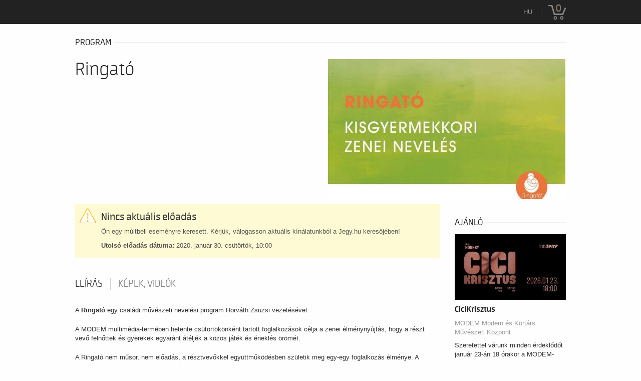

--- FILE ---
content_type: text/html; charset=UTF-8
request_url: https://modemart.jegy.hu/program/ringato-93554
body_size: 17109
content:
<!DOCTYPE html>
<html class="no-js" lang="hu">
	<head>
		<meta charset="utf-8" />
		<meta name="viewport" content="width=device-width, initial-scale=1, maximum-scale=1" />
		<title>Ringató -  | Jegy.hu</title>
		<link rel="canonical" href="https://www.jegy.hu/program/ringato-93554" />
		<link rel="icon" href="/resources/images/favicons/favicon_jegy.ico">
		<meta name="description" content="A jegy.hu-n színházi előadásokra, koncertekre, fesztiválokra, sporteseményekre vásárolhat jegyet online, bankkártyával. Színházjegy, koncertjegy, zene, fesztivál, jegyvásárlás." />

		<meta name="keywords" content="Ringató Jegy,  Jegyek, Jegyvásárlás Jegy.hu" />

		
		<meta property="og:title" content="Jegy.hu - Ringató" />

		<meta property="og:type" content="website" />

		<meta property="og:site_name" content="Jegy.hu" />

		<meta property="og:image" content="https://pb2.jegy.hu/imgs/system-4/program/000/093/554/ringato-474-279-116314.jpg" />

		<meta property="og:url" content="https://modemart.jegy.hu/program/ringato-93554" />

		<meta property="og:description" content="A jegy.hu-n színházi előadásokra, koncertekre, fesztiválokra, sporteseményekre vásárolhat jegyet online, bankkártyával. Színházjegy, koncertjegy, zene, fesztivál, jegyvásárlás." />

		<meta property="fb:app_id" content="1395777897332432" />

		<meta property="fb:admins" content="100002471935814" />

		<link rel="stylesheet" href="/resources/css/fonts/fontkit.css?v=1768561144" />
		<link rel="stylesheet" href="/resources/css/app.css?v=1768561144" />
		<link rel="stylesheet" href="/resources/js/libs/jquery.qtip/jquery.qtip.min.css?v=1768561144" />
		
<link rel="stylesheet" href="/design/custom/614/itbrandcolor.css?v=1768561144" type="text/css" media="screen" />

<link rel="stylesheet" href="/resources/js/libs/jquery.fancybox/jquery.fancybox.min.css?v=1768561144" type="text/css" media="screen" />

		<style type="text/css" media="screen">
<!--

-->
</style>
		<script type="text/javascript">
	
</script>
		<script src="/resources/js/vendor/custom.modernizr.js?v=1768561144"></script>
		<script src="/resources/js/jquery-2.2.4.min.js?v=1768561144"></script>
		<script src="/resources/js/mylibs/common.js?v=1768561144"></script>
		<script src="/resources/js/libs/jquery.qtip/jquery.qtip.min.js?v=1768561144"></script>
		<script src="/resources/js/libs/jquery.number.min.js?v=1768561144"></script>
		
<script type="text/javascript">window.$crisp=[];window.CRISP_WEBSITE_ID="55cff766-ea7f-4a90-a0ec-2f2a22faa919";(function(){d=document;s=d.createElement("script");s.src="https://client.crisp.chat/l.js";s.async=1;d.getElementsByTagName("head")[0].appendChild(s);})();</script>





<script type="application/ld+json">
						{
						"@context": "https://schema.org",
						"@type": "BreadcrumbList",
						"itemListElement": [{
				"@type": "ListItem",
				"position": 1,
				"item":
				{
				"@id": "#",
				"name": "Ringató"
				}
			}]
			}
			</script>


	</head>
	<body class="">
		
		<div class="jegyhu_main container">
			
<div class="topMenuContainer">
	<div class="row">
		<div class="large-12 columns">
			<nav class="top-bar">
				<section class="top-bar-section">
					<ul class="left top-menu-items">
											</ul>
					<ul class="right">
						<li>
							<div style="position:relative">
								<a id="main_lang_select2" data-tooltip title="Magyar">hu</a>
								<div id="main_lang_list2" class="lang_select_box">
									
									<div class="flag flag-en"></div>
									<a href="?lang=en" rel="nofollow">English</a><br>
									
									<div class="flag flag-hu"></div>
									<a href="?lang=hu" rel="nofollow">Magyar</a><br>
									
									<div class="flag flag-sk"></div>
									<a href="?lang=sk" rel="nofollow">Slovenčina</a><br>
									
									<div class="flag flag-pl"></div>
									<a href="?lang=pl" rel="nofollow">Polski</a><br>
									
									<div class="flag flag-da"></div>
									<a href="?lang=da" rel="nofollow">Dansk</a><br>
									
									<div class="flag flag-de"></div>
									<a href="?lang=de" rel="nofollow">Deutsch</a><br>
									
								</div>
							</div>
						</li>
												<li class="divider"></li>
						<li>
							<div id="basket_holder">
	<div class="basket" id="basketLayerButton">0</div>
</div>
<div id="basketLayer">
	<div>
		<div class="autocompleteRow">
			<div class="firstInfoRow group">
				<div class="left">
					<h4><span class="highlight" id="product_count">0</span> tétel a kosárban</h4>
				</div>
				<div class="right">
					<span class="grayText">Kosáridő:</span> <div class="countdown countdown-fixed" id="miniBasketTimeHolder">00:00</div>
				</div>
			</div>
			<hr/>
		</div>
		<div id="miniBasketProducts">
					</div>
		<div class="autocompleteRow group right">
			<div class="right">Összesen fizetendő: <span class="price totalPrice">0 Ft</span></div>
			<div>
				<a href="https://modemart.jegy.hu/basket" class="button moreIcon goToOrder">tovább a kosárba</a>
			</div>
		</div>
	</div>
</div>
						</li>
					</ul>
				</section>
			</nav>
		</div>
	</div>
</div>



			
			
<script language="javascript" type="text/javascript">
var netProgramId = 93554;
</script>
<div class="row">
	<div class="large-12 columns">
		<div class="h4Title">
			<h4>Program</h4>
			<span class="extra">
											</span>
			<div class="lineHolder"><hr /></div>
		</div>
	</div>
</div>

	<article class="row programLarge">
		<div class="large-6 columns">
			<div class="rateContainer" data-thumb-index="0" data-imagecount="1">
				<img class="mainImg cursorPointer" alt="Ringató" title="Ringató" src="https://pb2.jegy.hu/imgs/system-4/program/000/093/554/ringato-474-279-116314.jpg" id="programMainImage" />
											</div>
		</div>
		<div class="large-6 columns programInfo">
			<h1>Ringató</h1>
						<p class="descript">
				
							</p>
		</div>
	</article>

<div class="row">
	<div class="large-9 columns">
				<style>
	.museum-day-selector .datepick {
		margin-left: auto;
		margin-right: auto;
	}
	</style>
			<div class="row">
			<div class="large-12 columns">
				<div class="alert-box warning" data-alert="">
					<h2>Nincs aktuális előadás</h2>
					<p>Ön egy múltbeli eseményre keresett. Kérjük, válogasson aktuális kínálatunkból a Jegy.hu keresőjében!</p>
											<p><span class="bold">Utolsó előadás dátuma:</span> 2020. január 30. csütörtök, 10:00</p>
									</div>
			</div>
		</div>
	
	
	<!-- Info START -->

		<div class="section-container auto" style="min-height:35px;margin-top:1.9em" data-section>
			<a name="programInfoTabAnchor"></a>
						<ul class="tabs" data-tabs id="programdetails-tabs">
														<li class="tabs-title is-active"><a href="#panel1" aria-selected="true">Leírás</a></li>
																						<li class="tabs-title"><a href="#panel3">Képek, videók</a></li>
							</ul>

			<div class="tabs-content" data-tabs-content="programdetails-tabs">

									<div class="tabs-panel is-active" id="panel1">
													<div data-section-content="" class="content programDescription"><p>A <strong>Ringató</strong> egy családi művészeti nevelési program Horváth Zsuzsi vezetésével.</p>
<p>A MODEM multimédia-termében hetente csütörtökönként tartott foglalkozások célja a zenei élménynyújtás, hogy a részt vevő felnőttek és gyerekek egyaránt átéljék a közös játék és éneklés örömét.</p>
<p>A Ringató nem műsor, nem előadás, a résztvevőkkel együttműködésben születik meg egy-egy foglalkozás élménye. A programsorozat segít a szülőknek a zenei nevelés technikáinak elsajátításában. A kicsik érdeklődésének korai életszakaszban való felkeltése egyúttal érzékennyé, fogékonnyá teheti őket a művészetek iránt.</p></div>
											</div>
				
				
									<div class="tabs-panel" id="panel3">
																									<ul class="clearing-thumbs">
															<li>
									<a data-fancybox="gallery" href="https://pb2.jegy.hu/imgs/system-4/program/000/093/554/ringato-original-116314.jpg">
										<img src="https://pb2.jegy.hu/imgs/system-4/program/000/093/554/ringato-222-131-116314.jpg" alt="Ringató" />
									</a>
								</li>
														</ul>
											</div>
				
			</div>
			<!-- 5 star rating -->
						<!-- End 5 star rating -->
			<!-- tabs-content END -->
		</div>
		<!-- Info END -->
			</div>

			<div class="large-3 columns">
			<div class="h4Title">
				<h4>Ajánló</h4>
				<div class="lineHolder"> <hr /> </div>
			</div>
			<div class="row">
				<div class="large-12 columns">
									</div>
			</div>
			<div class="programBoxesContainer mySexyEqualizeByRow">
				<div class="row programBoxes">
																						<div class="programBox large-12 columns suggested_box" data-box="adatlap-toplist" data-position="1">
							<div class="mainImgContainer">
																<a href="https://modemart.jegy.hu/program/cicikrisztus-185036"> <img alt="CiciKrisztus" src="https://pb2.jegy.hu/imgs/system-4/program/000/185/036/cicikrisztus-222-131-274524.jpg"> </a>
								<a href="https://modemart.jegy.hu/program/cicikrisztus-185036" class="button moreIcon">Jegyvásárlás</a>
							</div>
							<div class="infoContent">
								<a href="https://modemart.jegy.hu/program/cicikrisztus-185036"> <h2>CiciKrisztus</h2> </a>
								<a class="place" href="https://modemart.jegy.hu/venue/modem-modern-es-kortars-muveszeti-kozpont">MODEM Modern és Kortárs Művészeti Központ</a>
							</div>
							<div class="description">
								<p>Szeretettel várunk minden érdeklődőt január 23-án 18 órakor a MODEM-ben! ❤️</p>
							</div>
						</div>
									</div>
			</div>
			<div class="row">
				<div class="large-12 columns">
									</div>
			</div>
		</div>
	</div>




<script>
	// Create BP element on the window
	window["bp"] = window["bp"] || function () {
		(window["bp"].q = window["bp"].q || []).push(arguments);
	};
	window["bp"].l = 1 * new Date();

	// Insert a script tag on the top of the head to load bp.js
	scriptElement = document.createElement("script");
	firstScript = document.getElementsByTagName("script")[0];
	scriptElement.async = true;
	scriptElement.src = 'https://pixel.barion.com/bp.js';
	firstScript.parentNode.insertBefore(scriptElement, firstScript);
	window['barion_pixel_id'] = 'BP-Q3HLl7SDfd-1C';

	// Send init event
	bp('init', 'addBarionPixelId', window['barion_pixel_id']);
</script>

<noscript>
	<img height="1" width="1" style="display:none" alt="Barion Pixel" src="https://pixel.barion.com/a.gif?ba_pixel_id='BP-Q3HLl7SDfd-1C'&ev=contentView&noscript=1">
</noscript>


			
<footer class="footer">
	<div class="row">
		<div class="large-12 columns">
							<ul>
								<li class="vesionsPopupLink">
			<a href="/aszf">Általános Szerződési Feltételek</a>
		</li>
				<li class="vesionsPopupLink">
			<a href="/adatkezelesi-szabalyzat">Adatkezelési Szabályzat</a>
		</li>
				<li>
			<a href="/vasarlasi-tajekoztato">Vásárlási tájékoztató</a>
		</li>
																	<li>
							<div style="position:relative">
								<a id="main_lang_select1" style="display:block">Magyar<div class="flag flag-hu" ></div></a>
								<div id="main_lang_list1" class="lang_select_box">
									
										<div class="flag flag-en"></div>
										<a href="?lang=en" rel="nofollow">English</a><br>
									
										<div class="flag flag-hu"></div>
										<a href="?lang=hu" rel="nofollow">Magyar</a><br>
									
										<div class="flag flag-sk"></div>
										<a href="?lang=sk" rel="nofollow">Slovenčina</a><br>
									
										<div class="flag flag-pl"></div>
										<a href="?lang=pl" rel="nofollow">Polski</a><br>
									
										<div class="flag flag-da"></div>
										<a href="?lang=da" rel="nofollow">Dansk</a><br>
									
										<div class="flag flag-de"></div>
										<a href="?lang=de" rel="nofollow">Deutsch</a><br>
									
								</div>
							</div>
						</li>
									</ul>
					</div>
	</div>
</footer>


<div id="revBasketExpiresSoon" class="reveal small" data-reveal>
	<h5>Figyelem! A vásárlási időkorlát hamarosan lejár!</h5>
	<div class="row">
		<div class="large-12 columns">
			<div class="right grayText fullMarginBottom">
				becsült lejárati idő:
				<div class="countdown countdown-fixed" id="popupBasketTimeHolder">00:00</div>
			</div>
		</div>
		<div class="large-12 columns">
			<p class="left"> <span class="highlight" id="basketExpiresCnt"></span> tétel a kosárban</p>
			<p class="right">összesen: <span class="price" id="basketExpiresVal"></span> </p>
		</div>
	</div>
	<div class="row">
		<div class="large-12 columns">
			<hr />
			<button id="btnBasketExpireGotoBasket" type="button" class="smallFullWidth smallFullMarginBottom right">tovább a megrendeléshez</button>
			<button class="dark smallFullWidth" data-close type="button">még böngészek</button>
		</div>
	</div>
	<button class="close-button" data-close type="button"></button>
</div>


<div id="revBasketExpired" class="reveal tiny" data-reveal data-close-on-click="false" data-close-on-esc="false">
	<h5></h5>
	<div class="row">
		<div class="large-12 columns">
			<p>Lejárt a vásárlási időkorlát! Kérjük, állítsa össze a kosarát újra!</p>
			<hr />
			<button id="btnBasketExpireReload" class="dark right">Rendben</button>
		</div>
	</div>
</div>


<div class="reveal tiny" id="revdialog_template" data-multiple-opened="true" data-close-on-click="false" data-close-on-esc="false">
	<h5 class="revdialog_title"></h5>
	<div class="row revdialog_body">
		<div class="large-12 columns">
			<p class="revdialog_content"></p>
			<hr class="revdialog_line">
			<a href="" class="button right revdialog_right_button smallFullWidth smallFullMarginBottom" data-close></a>
			<button type="button" class="right revdialog_right_button smallFullWidth smallFullMarginBottom" data-close></button>
			<a href="" class="button revdialog_left_button smallFullWidth" data-close></a>
			<button type="button" class="revdialog_left_button smallFullWidth" data-close></button>
		</div>
	</div>
	<button class="close-button" data-close type="button"></button>
</div>


		</div>
		<script type="text/javascript">
		
		var basketTime = 0;
		
		var basketValue = 0;
		
		var basketValueTxt = "0 Ft";
		
		var basketCount = 0;
		
		var mini_basket_js_template = "<div id=\"basket_holder\">	<div class=\"basket\" id=\"basketLayerButton\">%product_count%</div></div><div id=\"basketLayer\">	<div>		<div class=\"autocompleteRow\">			<div class=\"firstInfoRow group\">				<div class=\"left\">					<h4><span class=\"highlight\" id=\"product_count\">%product_count%</span> tétel a kosárban</h4>				</div>				<div class=\"right\">					<span class=\"grayText\">Kosáridő:</span> <div class=\"countdown countdown-fixed\" id=\"miniBasketTimeHolder\">00:00</div>				</div>			</div>			<hr/>		</div>		<div id=\"miniBasketProducts\">					</div>		<div class=\"autocompleteRow group right\">			<div class=\"right\">Összesen fizetendő: <span class=\"price totalPrice\">%price_total_sum%</span></div>			<div>				<a href=\"https://modemart.jegy.hu/basket\" class=\"button moreIcon goToOrder\">tovább a kosárba</a>			</div>		</div>	</div></div>";
		
		var mini_basket_item_js_template = "<div id=\"miniProduct_%netproduct_id%\" class=\"autocompleteRow group\">	<div class=\"atocompleteImgHolder\">		<a href=\"%url%\" class=\"imglink\">			<img src=\"%image_url%\" alt=\"%safe_name%\" title=\"%safe_name%\">		</a>	</div>	<div class=\"autocompleteDetails group\">		<div class=\"titleAndPrice\">			<div class=\"autocompleteTitle left\">				<a href=\"%url%\">					%safe_name%				</a>			</div>			<div class=\"price right\">%price%</div>			<div class=\"clear\"></div>		</div>		<div class=\"place\">			<div class=\"place-location\">%location%</div>							<div class=\"place-info\">%info%</div>					</div>	</div>	<hr/></div>";
		
		
			var client_id = '';
			var favorite = {
				field: 'NetProgram_Id',
				value: '93554',
				added: '0',
			};
		
		
		var basketExpireSecs = 300;
var currencyString = " Ft";
var decimalPlaces = 0;
var decimalSeparator = ",";
var thousandSeparator = " ";
var currencyPosAfter = true;
var js_lang = {"added_to_favorites":"Hozz\u00e1adva a kedvencekhez!","admin_bmit":"OK","admin_confirm_delete":"Biztosan t\u00f6rli?","admin_crop_area_not_selected":"Jel\u00f6lje ki a kiv\u00e1gand\u00f3 ter\u00fcletet!","admin_crop_area_too_small":"A kijel\u00f6lt ter\u00fclet t\u00fal kicsi, legal\u00e1bb %!","admin_digits_only":"Csak sz\u00e1mjegyeket adjon meg","admin_disabledaudits_loading":"bet\u00f6lt\u00e9s","admin_events_program_long_desc":"R\u00e9szletes le\u00edr\u00e1s","admin_events_program_short_desc":"R\u00f6vid le\u00edr\u00e1s","admin_image_crop_not_set":"K\u00e9p v\u00e1g\u00e1sa nincs megadva!","admin_invalid_format":"Hib\u00e1s form\u00e1tum","admin_lang_progid":"Program ID","admin_lang_succesful_upload":"Sikeres felt\u00f6lt\u00e9s","admin_mobile_transaction":"(mobil)","admin_news_edit":"Szerkeszt\u00e9s","admin_news_paid":"Fizetett hirdet\u00e9s","admin_no_image_uploaded":"Nincs felt\u00f6ltve k\u00e9p!","admin_pb_close_warning":"K\u00e9rj\u00fck az adatlapot a lap alj\u00e1n tal\u00e1lhat\u00f3 Ment\u00e9s, M\u00e9gse vagy Kihagy gombbal hagyja el, k\u00fcl\u00f6nben z\u00e1rolva marad!","admin_upload_failed":"Hiba a felt\u00f6lt\u00e9skor!","already_in_basket_this_ticket":"erre az el\u0151ad\u00e1sra sz\u00f3l\u00f3 jegyet \u00d6n nem r\u00e9g kos\u00e1rba tett.","audit_deleting_ticket":"Kijel\u00f6l\u00e9s visszavon\u00e1sa\u2026","audit_error_loading_audit":"Sikertelen n\u00e9z\u0151t\u00e9r bet\u00f6lt\u00e9s!","audit_error_loading_sector":"Sikertelen szektor bet\u00f6lt\u00e9s!","audit_error_no_svg_support":"Az \u00f6n \u00e1ltal haszn\u00e1lt b\u00f6ng\u00e9sz\u0151 nem alkalmas a n\u00e9z\u0151t\u00e9r megjelen\u00edt\u00e9s\u00e9re. \u00c1tir\u00e1ny\u00edtjuk a szektoros helyfoglal\u00e1shoz.","audit_error_no_ticket_in_sector":"Nincs el\u00e9rhet\u0151 jegy a szektorban!","audit_error_popup_title":"Hiba!","audit_loading_audit":"N\u00e9z\u0151t\u00e9r megjelen\u00edt\u00e9se\u2026","audit_loading_sector":"Sz\u00e9kek megjelen\u00edt\u00e9se\u2026","audit_price":"Jegy\u00e1r","audit_quantity":"Mennyis\u00e9g","audit_row":"Sor","audit_seat":"Sz\u00e9k","audit_sector":"Szektor","audit_selecting_ticket":"Kijel\u00f6l\u00e9s folyamatban\u2026","audit_tooltip_show_sectors":"Vissza a szektorokhoz","audit_tooltip_zoom_in":"Nagy\u00edt\u00e1s","audit_tooltip_zoom_out":"Kicsiny\u00edt\u00e9s","basket_continue_browsing":"m\u00e9g b\u00f6ng\u00e9szek","basket_go_to_checkout":"tov\u00e1bb a megrendel\u00e9shez","basket_items":"t\u00e9tel a kos\u00e1rban","basket_lang_basket_delete":"T\u00f6r\u00f6l","basket_lang_basket_delete_all":"\u00d6sszes T\u00f6rl\u00e9se","basket_lang_basket_net_price":"\u00d6sszesen","basket_lang_basket_syscharge":"Szolg\u00e1ltat\u00e1si d\u00edj","basket_time_about_to_expire":"Figyelem! A v\u00e1s\u00e1rl\u00e1si id\u0151korl\u00e1t hamarosan lej\u00e1r!","basket_time_estimated":"becs\u00fclt lej\u00e1rati id\u0151:","basket_total":"\u00f6sszesen:","calendar_next":"Tov\u00e1bb","calendar_select_end_date":"V\u00e1lassza ki a z\u00e1r\u00f3 d\u00e1tumot!","calendar_select_start_date":"V\u00e1lassza ki a kezd\u0151 d\u00e1tumot!","confirm_delete_from_favorites":"Biztosan t\u00f6rli a kedvencek k\u00f6z\u00fcl?","conf_lang_confirmation":"Meger\u0151s\u00edt\u00e9s","correct_format":"Helyes form\u00e1tum: 36XY1234567!","deleted_from_favorites":"T\u00f6r\u00f6lve a kedvencek k\u00f6z\u00fcl!","delete_browser_histyory_confirm":"Biztosan t\u00f6r\u00f6lni szeretn\u00e9 a b\u00f6ng\u00e9sz\u00e9s\u00e9nek el\u0151zm\u00e9nyeit?","email_not_equals":"A k\u00e9t e-mail c\u00edm nem azonos!","empty_basket":"\u00dcres kos\u00e1r","failed_unsubcription":"Nem siker\u00fclt leiratkozni","favorite_cancel":"m\u00e9gse","favorite_login":"bejelentkez\u00e9s","favorite_yes":"igen","first_image_crop_required":"Els\u0151 k\u00e9p v\u00e1g\u00e1s megad\u00e1sa k\u00f6telez\u0151!","flash_flashlang_error_unhandled":"Ismeretlen hiba","general_bmit":"OK","general_lang_actor":"Sz\u00edn\u00e9sz","general_lang_add":"Hozz\u00e1ad","general_lang_cancel":"M\u00e9gsem","general_lang_city":"V\u00e1ros","general_lang_conf_mail_resend":"\u00dajrak\u00fcld\u00e9s","general_lang_date":"D\u00e1tum","general_lang_delete":"T\u00f6rl\u00e9s","general_lang_description":"Le\u00edr\u00e1s","general_lang_details":"R\u00e9szletek","general_lang_details_hide":"R\u00e9szletek elrejt\u00e9se","general_lang_error":"Hiba","general_lang_image":"K\u00e9p","general_lang_login":"Bejelentkez\u00e9s","general_lang_logout":"Kijelentkez\u00e9s","general_lang_message":"\u00dczenet","general_lang_name":"N\u00e9v","general_lang_next_month":"K\u00f6vetkez\u0151 h\u00f3nap","general_lang_no":"Nem","general_lang_please_wait":"K\u00e9rem v\u00e1rjon!","general_lang_previous_month":"El\u0151z\u0151 h\u00f3nap","general_lang_search":"Keres\u00e9s","general_lang_tickets":"Jegyek","general_lang_time":"Id\u0151pont","general_lang_today":"Ma","general_lang_venue":"El\u0151ad\u00f3hely","general_lang_yes":"Igen","give_email":"K\u00e9rj\u00fck, adja meg az e-mail c\u00edm\u00e9t!","give_valid_email":"K\u00e9rj\u00fck, adjon meg egy val\u00f3di e-mail c\u00edmet!","gls_only_hungary":"A GLS csomagk\u00fcld\u0151-szolg\u00e1lat csak Magyarorsz\u00e1gon bel\u00fcl k\u00e9zbes\u00edt","if_error_persist":"Ha ez a hiba tov\u00e1bbra is fenn \u00e1ll, k\u00e9rj\u00fck forduljon \u00fcgyf\u00e9lszolg\u00e1latunkhoz!","interface_bmit":"OK","interface_lang_adsale_accept_terms_recommended":"El kell fogadnia a felt\u00e9teleket","interface_lang_basket_paymethoderror":"K\u00e9rj\u00fck, v\u00e1lasszon fizet\u00e9si m\u00f3dot!","interface_lang_buy_best_tickets":"Jegyv\u00e1s\u00e1rl\u00e1s","interface_lang_buy_tickets":"Jegyv\u00e1s\u00e1rl\u00e1s","interface_lang_flash_to_basket":"Kos\u00e1rba","interface_lang_season_tickets":"B\u00e9rletek","interface_lang_sold_out":"Elfogyott","invalid_email":"Hib\u00e1s e-mail c\u00edm!","invlid_coupon_code":"\u00c9rv\u00e9nytelen kuponk\u00f3d!","label_action_failed":"Sikertelen m\u0171velet","label_admin_custom_file_delete_confirm":"Biztosan szeretn\u00e9 t\u00f6r\u00f6lni a f\u00e1jlt?","label_after_from":"-t\u00f3l","label_after_to":"-ig","label_an_error_occured":"Hiba t\u00f6rt\u00e9nt","label_attention":"Figyelem!","label_before_from":"&nbsp;","label_before_to":"&nbsp;","label_checkout_agree_terms":"A jegyek megv\u00e1s\u00e1rl\u00e1s\u00e1hoz el\u0151bb el kell fogadnia a v\u00e1s\u00e1rl\u00e1si felt\u00e9teleket. K\u00e9rj\u00fck, kattintson a jel\u00f6l\u0151n\u00e9gyzetre!","label_checkout_attention":"Figyelem!","label_checkout_data_need":"A jegyek megv\u00e1s\u00e1rl\u00e1s\u00e1hoz el\u0151bb meg kell adnia az adatait!","label_dear_customer":"Tisztelt \u00dcgyfel\u00fcnk!","label_delete_tickets":"Jegyek t\u00f6rl\u00e9se","label_email_confirm_error":"A k\u00e9t c\u00edmnek egyeznie kell!","label_for_foreigners":"K\u00fclf\u00f6ldieknek","label_lower_events":"esem\u00e9ny","label_lower_more":"t\u00f6bb","label_lower_program":"program","label_new_date":"\u00daj id\u0151pont","label_not_found":"nincs tal\u00e1lat","label_original_date":"Eredeti id\u0151pont","label_passwords_not_the_same":"A megadott k\u00e9t jelsz\u00f3 nem egyezik meg!","label_pcs":"db","label_pcs_of_tickets":" ","label_pls_enter_valid_email":"K\u00e9rj\u00fck, val\u00f3s e-mail c\u00edmet adjon meg! Erre az e-mail c\u00edmre k\u00fcldj\u00fck a megv\u00e1s\u00e1rolt jegyeket.","label_pls_enter_your_email":"K\u00e9rj\u00fck adja meg az e-mail c\u00edm\u00e9t!","label_proceed_to_checkout":"tov\u00e1bb a kos\u00e1rba","label_process_fail":"Sikertelen m\u0171velet!","label_program":"Program","label_refund_deadline":"Visszav\u00e1lt\u00e1si hat\u00e1rid\u0151","label_refund_note":"Visszav\u00e1lt\u00e1s inf\u00f3","label_required":"k\u00f6telez\u0151","label_successful_deletion":"Sikeres t\u00f6rl\u00e9s!","label_successful_saving":"Sikeres ment\u00e9s","label_ticket_unavailable_visit_jegy2":"Erre a programra jelenleg nincs elad\u00f3 jegy.","label_tomorrow":"Holnap","label_total":"\u00d6sszesen","label_unsubscribe_from_newsl":"Leiratkoz\u00e1s h\u00edrlev\u00e9lr\u0151l","label_unsuccess_deletion":"Sikertelen t\u00f6rl\u00e9s","label_unsupported_browser_text":"<p>Tisztelt l\u00e1togat\u00f3nk!<\/p>\r\n<p>Az \u00f6n \u00e1ltal haszn\u00e1lt b\u00f6ng\u00e9sz\u0151 nem alkalmas a honlap helyes megjelen\u00edt\u00e9sre. K\u00e9rj\u00fck friss\u00edtse \u00fajabb, biztons\u00e1gosabb verzi\u00f3ra, hogy a meg\u00fajult Jegy.hu minden funkci\u00f3j\u00e1t haszn\u00e1lni tudja.<\/p>","label_weekend":"H\u00e9tv\u00e9g\u00e9n","label_you_sure_to_delete_all_tickets":"Biztosan t\u00f6rli a programhoz tartoz\u00f3 \u00f6sszes jegyet?","lang_newsletter_unsubscribe_sure":"Biztosan leiratkozik?","least_one_translation_required":"Legal\u00e1bb egy ford\u00edt\u00e1s kit\u00f6lt\u00e9se k\u00f6telez\u0151!","mail_service_charge":"szolg\u00e1ltat\u00e1si d\u00edj","netprogram_link_required":"NetProgram Id vagy Link kit\u00f6lt\u00e9se k\u00f6telez\u0151!","newsletter_please_give_correct_email":"A feliratkoz\u00e1shoz k\u00e9rem adjon meg egy helyes email c\u00edmet!","newsletter_please_give_your_email":"A feliratkoz\u00e1shoz k\u00e9rem adja meg email c\u00edm\u00e9t!","not_selected_row":"Nincs kijel\u00f6lt sor!","no_data":"Nincs adat","otpayid_format_invalid":"A helyes form\u00e1tum 12 sz\u00e1mjegy!","phone_only_number":"A telefonsz\u00e1m csak sz\u00e1mjegyekb\u0151l \u00e1llhat!","picture_mandatory":"K\u00e9p megad\u00e1sa k\u00f6telez\u0151!","please_log_in_before_favorite":"A kedvencek felv\u00e9tel\u00e9hez k\u00e9rj\u00fck el\u0151bb jelentkezzen be!","reset_form":"Az \u0171rlap alaphelyzetbe \u00e1ll\u00edt\u00e1s\u00e1hoz kattintson ide!","search_more_person":"t\u00f6bb szem\u00e9ly","search_more_program":"t\u00f6bb program","search_more_venue":"t\u00f6bb helysz\u00edn","search_type_category":"Kateg\u00f3ria","search_type_city":"V\u00e1ros","search_type_person":"Alkot\u00f3, Sz\u00edn\u00e9sz","search_type_program":"Program","search_type_venue":"Helysz\u00edn","settings_language_countries_magyarorszag":"Magyarorsz\u00e1g","settings_language_name_format":"last first","subscribe_newsletter":"H\u00edrlev\u00e9l feliratkoz\u00e1s","subscription_success":"Sikeres h\u00edrlev\u00e9l feliratkoz\u00e1s","subscription_success_cancel":"Sikeres h\u00edrlev\u00e9l leiratkoz\u00e1s","subscription_unsuccessful":"Nem siker\u00fclt feliratkozni","tax_number_11digit":"Az ad\u00f3sz\u00e1mnak 11 sz\u00e1mjegyb\u0151l kell \u00e1llnia!","timelimit_expired":"Lej\u00e1rt a v\u00e1s\u00e1rl\u00e1si id\u0151korl\u00e1t! K\u00e9rj\u00fck, \u00e1ll\u00edtsa \u00f6ssze a kosar\u00e1t \u00fajra!","title_content_required_or_must_empty":"ford\u00edt\u00e1sn\u00e1l a c\u00edm \u00e9s a tartalom is legyen t\u00f6ltve, vagy minden mez\u0151 legyen \u00fcres!","transaction_process_still":"A tranzakci\u00f3 v\u00e9gleges\u00edt\u00e9s\u00e9nek folyamata m\u00e9g jelenleg is tart!","unfortunately_not_complete_request":"Sajnos nem siker\u00fclt teljes\u00edteni a k\u00e9r\u00e9st. Pr\u00f3b\u00e1lja meg k\u00e9s\u0151bb!","unsuccessful_reservation":"Sikertelen foglal\u00e1s!","general_label_results":"Tal\u00e1latok","general_lang_select":"V\u00e1lasszon","label_save_failed":"Sikertelen ment\u00e9s!","admin_couponcodes_confirm_invalidate_all":"Biztosan \u00e9rv\u00e9nytelen\u00edti az \u00f6sszes k\u00f3dot?","admin_couponcodes_set_name_validation":"Csak angol kis- \u00e9s nagybet\u0171k illetve sz\u00e1mok, legal\u00e1bb 5 karakter!","admin_couponcodes_code_validation":"Csak angol nagybet\u0171k \u00e9s sz\u00e1mok, legal\u00e1bb 5 karakter!","admin_couponcodes_datetime_validation":"Hib\u00e1s d\u00e1tum! \u00e9\u00e9\u00e9\u00e9-hh-nn \u00f3\u00f3:pp:mm","admin_couponcodes_interger_validation":"Pozit\u00edv eg\u00e9sz sz\u00e1mot adjon meg!","admin_couponcodes_limit_validation":"A limit legal\u00e1bb 1 legyen!","admin_couponcodes_quantity_validation":"A mennyis\u00e9g legal\u00e1bb 1 legyen!","admin_couponcodes_prefix_validation":"Csak angol nagybet\u0171k, sz\u00e1mok \u00e9s k\u00f6t\u0151jel lehet!","admin_couponcodes_length_validation":"A hossz legal\u00e1bb 5 legyen!","admin_couponcodes_generation_success":"Sikeres gener\u00e1l\u00e1s, az oldal \u00fajrat\u00f6lt\u0151dik.","admin_couponcodes_select_csv_file":"V\u00e1lasszon egy CSV f\u00e1jlt!","admin_couponcodes_import_success":"k\u00f3d sikeresen import\u00e1lva. Az oldal \u00fajrat\u00f6lt\u0151dik.","admin_couponcodes_confirm_delete_selected":"Biztosan t\u00f6rli a kijel\u00f6lt k\u00f3dokat?","admin_couponcodes_confirm_delete":"Biztosan t\u00f6rli a k\u00f3dot?","admin_raterules_name_validation":"N\u00e9v k\u00f6telez\u0151!","admin_raterules_venue_validation":"El\u0151ad\u00f3hely v\u00e1laszt\u00e1sa k\u00f6telez\u0151!","admin_raterules_rate_validation":"R\u00e1ta v\u00e1laszt\u00e1sa k\u00f6telez\u0151!","admin_raterules_package_validation":"Csak akkor haszn\u00e1lhatja az el\u0151ad\u00e1s csomagokat, ha el\u0151ad\u00e1sokat v\u00e1laszt ki!","admin_raterules_price_validation":"Eg\u00e9sz sz\u00e1mot vagy tizedest adjon meg, tizedesponttal!","admin_raterules_price_pricelist_validation":"Nem haszn\u00e1lhatja a minimum\/maximum \u00e9s a felsorolt \u00e1rakat egyszerre!","admin_raterules_pricelist_validation":"Eg\u00e9sz sz\u00e1mot vagy tizedest adjon meg, tizedesponttal! T\u00f6bb sz\u00e1mot vessz\u0151vel v\u00e1lassza el!","admin_raterules_package_with_date_validation":"Csomag eset\u00e9n az el\u0151ad\u00e1s d\u00e1tum \u00e9s a n\u00e9z\u0151t\u00e9r korl\u00e1toz\u00e1s nem haszn\u00e1lhat\u00f3!","admin_raterules_networkenabled_validation":"A h\u00e1l\u00f3zaton enged\u00e9lyezett r\u00e1ta sz\u0171r\u00e9shez sz\u00fcks\u00e9ges az automatikus kedvezm\u00e9ny \u00e9rv\u00e9nyes\u00edt\u00e9s\u00e9nek bejel\u00f6l\u00e9se!","label_newsletter_empty_email_address":"Az e-mail c\u00edmet k\u00f6telez\u0151 megadni!","label_basket_discount_error":"Hiba t\u00f6rt\u00e9nt a kedvezm\u00e9ny be\u00e1ll\u00edt\u00e1sakor!","admin_install_domain_required":"Domain megad\u00e1sa k\u00f6telez\u0151!","admin_install_ip_required":"Szerver IP c\u00edm k\u00f6telez\u0151!","admin_install_copy_settings_required":"V\u00e1lasszon egy oldalt a be\u00e1ll\u00edt\u00e1sok \u00e9s ford\u00ed\u00e1tsok m\u00e1sol\u00e1s\u00e1hoz!","admin_install_copy_data_required":"Felhaszn\u00e1l\u00f3k\/men\u00fck\/cikkek m\u00e1sol\u00e1s\u00e1hoz v\u00e1lasszon egy oldalt!","admin_install_site_name_required":"Oldal neve k\u00f6telez\u0151!","admin_install_one_domain_required":"Legal\u00e1bb egy domain r\u00f6gz\u00edt\u00e9se k\u00f6telez\u0151!","admin_install_default_domain_required":"Jel\u00f6lj\u00f6n meg egy alap domaint!","admin_install_domain_register":"regisztr\u00e1l","admin_install_select_template_option":"V\u00e1lasszon egy template opci\u00f3t!","admin_install_template_dir_required":"Adjon meg egy template nevet!","admin_install_site_address_required":"Adjon meg egy weboldal c\u00edmet!","admin_install_select_template":"V\u00e1lasszon egy l\u00e9tez\u0151 template-et!","event_package_ticket_limit":"Nem vehet t\u00f6bb jegyet a kapcsol\u00f3d\u00f3 el\u0151ad\u00e1s(ok)ra, mint a f\u0151 el\u0151ad\u00e1sra!","label_custom":"Egy\u00e9ni","label_filter_name":"Sz\u0171r\u0151 neve","label_no_data_to_display":"Nincs megjelen\u00edthet\u0151 adat","label_ticket":"Jegy","lang_this_month":"Ez a h\u00f3nap","lang_this_week":"Ez a h\u00e9t","label_admin_related_program":"Kapcsol\u00f3d\u00f3 program","admin_install_tixml_error":"TiXML hiba","admin_install_bincomm_error":"R\u00e9gi\u00f3szerver hiba","admin_install_network_test_ok":"H\u00e1l\u00f3zati teszt OK!","admin_install_network_not_tested":"H\u00e1l\u00f3zati be\u00e1ll\u00edt\u00e1sok hib\u00e1sak, vagy nincsenek tesztelve!","ss_lang_successfull_credit_mesage":"SuperShop karty\u00e1j\u00e1ra sikeres j\u00f3v\u00e1\u00edr\u00e1s t\u00f6rt\u00e9nt, pontjainak sz\u00e1ma:","ss_lang_delete_payment":"Biztosan t\u00f6r\u00f6lni szeretn\u00e9 a SuperShop fizet\u00e9si m\u00f3dot?","ss_lang_invalid_cardno":"A k\u00e1rtyasz\u00e1mnak 16 sz\u00e1mjegyb\u0151l kell \u00e1llnia!","ss_lang_empty_name":"Adja meg a k\u00e1rtyabirtokos nev\u00e9t!","ss_lang_invalid_birthdate":"Adja meg a k\u00e1rtyabirtokos sz\u00fclet\u00e9si d\u00e1tum\u00e1t!","ss_lang_invalid_email":"\u00c9rv\u00e9nytelen email c\u00edm!","ss_lang_invalid_points":"K\u00e9rj\u00fck, egy pozit\u00edv sz\u00e1mot adjon meg!","audit_error_no_solo_seat":"K\u00e9rj\u00fck, ne hagyjon egy darab \u00fcres sz\u00e9ket a sorban","htmlcontent_error_one_translation_required":"Legal\u00e1bb egy nyelven k\u00f6telez\u0151 megadni tartalmat!","admin_install_invalid_venue_id":"\u00c9rv\u00e9nytelen Venue ID!","admin_install_template_dir_invalid":"\u00c9rv\u00e9nytelen template n\u00e9v! Csak angol kisbet\u0171k, sz\u00e1mok, al\u00e1h\u00faz\u00e1s enged\u00e9lyezett.","enter_new_seasonticket_code":"\u00dajabb b\u00e9rletet szeretn\u00e9k meg\u00faj\u00edtani","admin_raterules_audit_with_seasonticket":"B\u00e9rletek eset\u00e9n az el\u0151ad\u00e1s d\u00e1tum \u00e9s n\u00e9z\u0151t\u00e9r korl\u00e1toz\u00e1s nem haszn\u00e1lhat\u00f3.","admin_raterules_couponcodes_and_barcode_check":"A kuponk\u00f3d \u00e9s a vonalk\u00f3d ellen\u0151rz\u00e9s nem haszn\u00e1lhat\u00f3 egyszerre.","admin_raterules_package_and_exclude":"Az el\u0151ad\u00e1s-csomag \u00e9s a kijel\u00f6ltek kiz\u00e1r\u00e1sa nem haszn\u00e1lhat\u00f3 egyszerre.","admin_raterules_package_and_seasontickets":"Az el\u0151ad\u00e1s-csomag nem haszn\u00e1lhat\u00f3 b\u00e9rletekre.","admin_raterules_seasonticket_and_hoursbeforeevent":"Az el\u0151ad\u00e1s kezdete el\u0151tt sz\u0171r\u0151 nem haszn\u00e1lhat\u00f3 b\u00e9rletek eset\u00e9n.","admin_raterules_discounttext_validation":"Prom\u00f3ci\u00f3s vagy jogosults\u00e1g f\u00fcgg\u0151 r\u00e1t\u00e1k eset\u00e9n k\u00f6telez\u0151!","admin_raterules_ratetype_must_be_eligibility":"Kupon k\u00f3dok eset\u00e9n jogosults\u00e1g-f\u00fcgg\u0151 vagy norm\u00e1l r\u00e1ta t\u00edpust kell v\u00e1lasztani.","admin_raterules_ratetype_must_be_normal":"Affiliate URL eset\u00e9n norm\u00e1l r\u00e1ta t\u00edpust kell v\u00e1lasztani.","admin_general_loading":"bet\u00f6lt\u00e9s alatt...","general_lang_hour":"\u00d3ra","general_lang_minute":"Perc","general_lang_second":"M\u00e1sodperc","general_lang_done":"K\u00e9sz","general_lang_now":"Most","audit_tooltip_reset":"Alap\u00e1llapotba","admin_campaign_cancel_confirm":"Figyelem! Ha visszal\u00e9p az eddig bevitt adatai elvesznek!","admin_campaign_activate":"Biztos benne, hogy aktiv\u00e1lja ezt a j\u00e1t\u00e9kot?","admin_campaign_inactivate":"Biztos benne, hogy inaktiv\u00e1lja ezt a j\u00e1t\u00e9kot?","admin_campaign_successfully_created":"A nyerem\u00e9nyj\u00e1t\u00e9ka l\u00e9trej\u00f6tt!","admin_campaign_successfully_saved":"A nyerem\u00e9nyj\u00e1t\u00e9k\u00e1t m\u00f3dos\u00edtottuk!","general_lang_select_all":"Mindent kijel\u00f6l","selectorbox_selected_program":"kiv\u00e1lasztva <span class=\"highlight bold\">%p<\/span> program","selectorbox_selected_event":"kiv\u00e1lasztva <span class=\"highlight bold\">%p<\/span> program <span class=\"highlight bold\">%e<\/span> el\u0151ad\u00e1sa","selectorbox_selected_seasonticket":"kiv\u00e1lasztva <span class=\"highlight bold\">%s<\/span> b\u00e9rlet","admin_crossselling_program_required":"Legal\u00e1bb egy program vagy el\u0151ad\u00e1s v\u00e1laszt\u00e1sa k\u00f6telez\u0151!","admin_crossselling_relprogram_required":"V\u00e1lasszon egy kapcsol\u00f3d\u00f3 el\u0151ad\u00e1st!","admin_crossselling_name_required":"N\u00e9v megad\u00e1sa k\u00f6telez\u0151!","admin_crossselling_title_required":"C\u00edm k\u00f6telez\u0151!","admin_crossselling_venue_required":"El\u0151ad\u00f3hely v\u00e1laszt\u00e1sa k\u00f6telez\u0151!","admin_crossselling_description_required":"Le\u00edr\u00e1s megad\u00e1sa k\u00f6telez\u0151!","selectorbox_over_limit":"Maximum %l elem lehet hozz\u00e1adva!","admin_htmlcontent_activate":"Biztos benne, hogy aktiv\u00e1lja ezt a tartalmat?","admin_htmlcontent_inactivate":"Biztos benne, hogy inaktiv\u00e1lja ezt a tartalmat?","admin_label_basic_data":"Alapadatok","admin_label_htmlcontent_page":"Hol jelenjen meg a kieg\u00e9sz\u00edt\u00e9s?","admin_label_selection_base":"A kiv\u00e1laszt\u00e1s alapja","admin_label_content_data":"Megjelen\u00edtend\u0151 inform\u00e1ci\u00f3","admin_htmlcontent_successfully_created":"A kieg\u00e9sz\u00edt\u0151 inform\u00e1ci\u00f3t sikeresen elhelyezte!","admin_htmlcontent_successfully_saved":"A kieg\u00e9sz\u00edt\u0151 inform\u00e1ci\u00f3t m\u00f3dos\u00edtottuk!","admin_raterules_activate":"Biztos benne, hogy aktiv\u00e1lja ezt a kedvezm\u00e9nyt?","admin_raterules_inactivate":"Biztos benne, hogy inaktiv\u00e1lja ezt a kedvezm\u00e9nyt?","admin_raterule_successfully_created":"A kedvezm\u00e9ny l\u00e9trej\u00f6tt!","admin_raterule_successfully_saved":"A kedvezm\u00e9nyt m\u00f3dos\u00edtottuk!","admin_label_select_events":"Saj\u00e1t el\u0151ad\u00e1s(ok) kiv\u00e1laszt\u00e1sa","admin_label_cs_select_event":"Kapcsolt el\u0151ad\u00e1s kiv\u00e1laszt\u00e1sa","admin_label_cs_select_merch":"Term\u00e9k kiv\u00e1laszt\u00e1sa","admin_label_cs_select_service":"Szolg\u00e1ltat\u00e1s kiv\u00e1laszt\u00e1sa","admin_couponcodes_confirm_delete_set":"Biztosan t\u00f6rli a k\u00f3dk\u00e9szletet?","admin_couponcodes_none_selected":"Egyetlen k\u00f3d sincs kijel\u00f6lve!","audit_tooltip_picture_disclaimer":"A k\u00e9p illusztr\u00e1ci\u00f3\r\nA sz\u00ednpadk\u00e9p el\u0151ad\u00e1sonk\u00e9nt v\u00e1ltozhat.","admin_crossselling_successfully_created":"A kereszt\u00e9rt\u00e9kes\u00edt\u00e9s l\u00e9trej\u00f6tt!","admin_crossselling_successfully_saved":"A kereszt\u00e9rt\u00e9kes\u00edt\u00e9st m\u00f3dos\u00edtottuk!","event_arrival_no_ticket_selected_warning":"K\u00e9rj\u00fck, legal\u00e1bb egy jegyet v\u00e1lasszon!","admin_articles_inactivate":"Biztos benne, hogy inaktiv\u00e1lja ezt a cikket?","admin_articles_activate":"Biztos benne, hogy aktiv\u00e1lja ezt a cikket?","admin_article_successfully_created":"A cikk l\u00e9trej\u00f6tt!","admin_article_successfully_saved":"A cikket m\u00f3dos\u00edtottuk!","label_admission_stat_setting_eatc":"Eladott","dialog_button_close":"Bez\u00e1r","label_input_error":"HIB\u00c1S ADAT","admin_couponcodes_duplicates_deleted":"duplik\u00e1lt k\u00f3d t\u00f6r\u00f6lve.","label_enter_at_least_X_char":"K\u00e9rj\u00fck \u00edrjon legal\u00e1bb %d karaktert!","label_pass_validation_lower_needed":"A jelsz\u00f3 tartalmazzon legal\u00e1bb egy kisbet\u0171t!","label_pass_validation_upper_needed":"A jelsz\u00f3 tartalmazzon legal\u00e1bb egy nagybet\u0171t!","label_pass_validation_number_needed":"A jelsz\u00f3 tartalmazzon legal\u00e1bb egy sz\u00e1mjegyet!","label_required_field":"A mez\u0151 kit\u00f6lt\u00e9se k\u00f6telez\u0151","admin_label_click_select_image":"Kattintson a k\u00e9p kiv\u00e1laszt\u00e1s\u00e1hoz!","admin_venue_is_inactive":"Az el\u0151ad\u00f3hely m\u00e9g nincs l\u00e9trehozva a kliensprogramban!","general_lang_video":"Vide\u00f3","admin_label_click_select_actor":"Kattintson a sz\u00edn\u00e9sz kiv\u00e1laszt\u00e1s\u00e1hoz!","admin_label_child_program":"Gyerek program","audit_seat_obstructed_view":"Ez a hely korl\u00e1tozott l\u00e1t\u00e1st biztos\u00edt","admin_label_available_rate_rules":"El\u00e9rhet\u0151 kedvezm\u00e9nyek","lang_queue_notif_title":"Most m\u00e1r bel\u00e9phet","lang_queue_notif_body":"K\u00f6sz\u00f6nj\u00fck t\u00fcrelm\u00e9t. B\u00f6kj\u00f6n erre az \u00e9rtes\u00edt\u00e9sre a bel\u00e9p\u00e9shez!","admin_supershopextrapoints_activate":"Biztosan aktiv\u00e1lja a szab\u00e1lyt?","admin_supershopextrapoints_inactivate":"Biztosan inaktiv\u00e1lja a szab\u00e1lyt?","admin_supershopextrapoints_successfully_created":"A szab\u00e1ly sikeresen l\u00e9trej\u00f6tt!","admin_supershopextrapoints_successfully_saved":"A szab\u00e1ly sikeresen m\u00f3dos\u00edtva.","admin_couponcodedistribution_set_already_exists":"Ilyen nev\u0171 k\u00f3dk\u00e9szlet m\u00e1r l\u00e9tezik","admin_couponcodedistribution_no_both_limits":"Csak az egyik limit legyen be\u00e1ll\u00edtva!","admin_couponcodedistribution_successfully_created":"A disztrib\u00faci\u00f3s szab\u00e1ly sikeresen l\u00e9trej\u00f6tt.","admin_couponcodedistribution_successfully_saved":"A disztrib\u00faci\u00f3s szab\u00e1ly sikeresen m\u00f3dos\u00edtva.","audit_max_capacity_tickets":"K\u00e9rj\u00fck, hogy egy 1 \u00e9s 10 k\u00f6z\u00f6tti sz\u00e1mot \u00edrjon be!","lang_queue_notif_short_title":"Bel\u00e9phet","end_of_wait_short_title":"\u00dajra","admin_landing_page":"Landing page","audit_wheelchair_confirm":"Ez a hely kerekessz\u00e9kes vend\u00e9gek sz\u00e1m\u00e1ra van fenntartva. Biztosan ezt v\u00e1lasztja?","label_days":"nap","admin_basketlimit_activate":"Biztosan bekapcsolja ezt a limitet?","admin_basketlimit_inactivate":"Biztosan kikapcsolja ezt a limitet?","admin_basketlimit_successfully_created":"Kos\u00e1r limit sikeresen l\u00e9trehozva.","admin_basketlimit_successfully_saved":"Kos\u00e1r limit sikeresen m\u00f3dos\u00edtva.","admin_programseries_activate":"Biztos benne, hogy aktiv\u00e1lja ezt a program sorozatot?","admin_programseries_inactivate":"Biztos benne, hogy deaktiv\u00e1lja ezt a programsorozatot?","admin_couponcodes_addition_success":"Sikeres hozz\u00e1ad\u00e1s, az oldal \u00fajrat\u00f6lt\u0151dik.","admin_basketlimit_limit_invalid":"A limit 1 \u00e9s 100 k\u00f6z\u00f6tti eg\u00e9sz sz\u00e1m lehet!","admin_basketlimit_enabled_dates_overlap":"A kezd\u0151 d\u00e1tum nem lehet nagyobb vagy egyenl\u0151 mint a v\u00e9ge d\u00e1tum!","label_selected":"kiv\u00e1lasztva","admin_label_highlight_seats":"A sz\u00e9kek kiemel\u00e9s\u00e9hez \u00e1lljon az eg\u00e9rrel egy \u00e1rkateg\u00f3ria f\u00f6l\u00e9!","label_pb_venues_hidden_header_alert":"Az el\u0151ad\u00f3hely oldala csak akkor jelenik meg helyesen, ha minden adatott felt\u00f6lt\u00f6tt. K\u00e9rj\u00fck ne hagyjon \u00fcresen mez\u0151t!<br><br>Biztos, hogy menti?","convenience_required_fields":"K\u00e9rj\u00fck, t\u00f6ltse ki a k\u00f6telez\u0151 mez\u0151ket!","admin_install_created_by_required":"L\u00e9trehoz\u00f3 kit\u00f6lt\u00e9se k\u00f6telez\u0151!","admin_install_comment_required":"Megjegyz\u00e9s kit\u00f6lt\u00e9se k\u00f6telez\u0151!","admin_datepicker_enabled_dates_less":"A kezd\u0151 d\u00e1tum nem lehet nagyobb mint a v\u00e9ge d\u00e1tum!","admin_datepicker_enabled_dates_larger":"A d\u00e1tum nem lehet nagyobb mint a mai nap!","label_no_tickets_to_show":"Nincs aktu\u00e1lis jegye","general_label_result":"tal\u00e1lat","label_szepcard":"Sz\u00e9chenyi k\u00e1rtya","label_missing_image_title":"A k\u00e9p nem tal\u00e1lhat\u00f3","admin_pb_has_missing_image":"Az adatlap hi\u00e1nyz\u00f3 k\u00e9peket tartalmaz!","password_strength_error":"A jelsz\u00f3nak legal\u00e1bb 6 karakter hossz\u00fanak kell lennie, \u00e9s tartalmaznia kell legal\u00e1bb egy sz\u00e1mot, egy kis- \u00e9s egy nagybet\u0171t.","unallowed_email":"Jogosulatlan email c\u00edm!","label_validation_only_alphanumeric_error":"Ez a mez\u0151 csak bet\u0171t, '.' \u00e9s '-' karaktert tartalmazhat.","label_validation_only_alphanumeric_number_error":"Ez a mez\u0151 csak bet\u0171t, sz\u00e1mot, '.' \u00e9s '-' karaktert tartalmazhat.","admin_preorder_cardlist_validation":"ID lista vessz\u0151vel felsorolva","admin_preorder_successfully_created":"\u00daj el\u0151v\u00e9t szab\u00e1ly sikeresen l\u00e9trej\u00f6tt!","admin_preorder_successfully_saved":"El\u0151v\u00e9t szab\u00e1ly sikeresen m\u00f3dos\u00edtva!","admin_preorder_file_required":"Felt\u00f6ltend\u0151 f\u00e1jl megad\u00e1sa k\u00f6telez\u0151!","admin_preorder_duplicate_email":"Ez az email c\u00edm m\u00e1r l\u00e9tezik!","admin_preorder_import_success":"c\u00edm sikeresen import\u00e1lva.","admin_preorder_duplicates_skipped":"duplik\u00e1lt c\u00edm kihagyva. Az oldal \u00fajrat\u00f6lt.","admin_confirm_user_lostpw":"Biztosan \u00faj jelsz\u00f3t k\u00fcld neki?","admin_festival_activate":"Biztos benne, hogy aktiv\u00e1lja ezt a fesztiv\u00e1lt?","admin_festival_inactivate":"Biztos benne, hogy inaktiv\u00e1lja ezt a fesztiv\u00e1lt?","label_invalid_value":"Hib\u00e1s \u00e9rt\u00e9k","mlsz_preorder_allowed":"Tal\u00e1lat, enged\u00e9lyezett!","label_validation_only_numeric":"Ez a mez\u0151 csak pozit\u00edv eg\u00e9sz sz\u00e1mot tartalmazhat.","label_ticket_owner_data_info":"Jegytulajdonos adatok megad\u00e1sa k\u00f6telez\u0151","mandatory_fields_js":"* A megjel\u00f6lt mez\u0151k kit\u00f6lt\u00e9se k\u00f6telez\u0151!","label_general_commission_required":"Az egyik mez\u0151 kit\u00f6lt\u00e9se k\u00f6telez\u0151!","regaddpaymodes_error_5_9":"Cafeteria hiba: nincs felhaszn\u00e1lhat\u00f3 \u00f6sszeg az alsz\u00e1ml\u00e1n!","cafeteria_balance_no_available":"Nincs el\u00e9rhet\u0151 Cafeteria egyenlege","selectorbox_selected_sector":"kiv\u00e1lasztva %s szektor","admin_festival_list_denied":"Biztos benne, hogy tiltja ennek a fesztiv\u00e1lnak a list\u00e1z\u00e1s\u00e1t?","admin_festival_list_enabled":"Biztos benne, hogy enged\u00e9lyezi ennek a fesztiv\u00e1lnak a list\u00e1z\u00e1s\u00e1t?","refund_barcode_valid":"\u00c9rv\u00e9nyes vonalk\u00f3d","event_package_ticket_mustbuy":"K\u00f6telez\u0151 v\u00e1s\u00e1rolni a kapcsol\u00f3d\u00f3 el\u0151ad\u00e1s(ok)ra!","event_package_ticket_limit_min":"Nem vehet kevesebb jegyet a kapcsol\u00f3d\u00f3 el\u0151ad\u00e1s(ok)ra, mint a f\u0151 el\u0151ad\u00e1sra!","event_package_ticket_equal":"Pont annyi jegyet vehet a kapcsol\u00f3d\u00f3 el\u0151ad\u00e1s(ok)ra, mint a f\u0151 el\u0151ad\u00e1sra!","admin_lang_sectorid":"Szektor ID","admin_news_activate":"Biztos benne, hogy aktiv\u00e1lja ezt a h\u00edrt?","admin_news_inactivate":"Biztos benne, hogy inaktiv\u00e1lja ezt a h\u00edrt?","admin_lang_minimum":"Minimum","admin_lang_maximum":"Maximum","admin_lang_step":"L\u00e9p\u00e9sk\u00f6z","admin_lang_warning_positive_integer":"A %f \u00e9rt\u00e9ke pozit\u00edv eg\u00e9sz sz\u00e1m legyen!","admin_lang_warning_one_of_three_fields_mandatory":"A %f1, %f2, %f3 \u00e9rt\u00e9kek k\u00f6z\u00fcl legal\u00e1bb egyet meg kell adni!","admin_lang_warning_greater_than":"A %f1 \u00e9rt\u00e9ke legyen nagyobb legyen, mint a %f2!","admin_lang_confirm_limit_overwrite":"Erre a programra \u00e9s szektorra m\u00e1r van limit megadva, fel\u00fcl\u00edrod?","admin_lang_confirm_cancel_editing":"Biztosan megszak\u00edtod a folyamatban l\u00e9v\u0151 szerkeszt\u00e9st?","admin_lang_confirm_delete":"Biztosan t\u00f6rl\u00f6d ezt az elemet?","admin_lang_custom_doc_warning_fill_fields":"Ha kijel\u00f6lsz egy dokumentumot, az alap nyelvn\u00e9l ki kell t\u00f6lteni a mez\u0151ket.\\nAz alternat\u00edv nyelvekn\u00e9l ha az egyik mez\u0151t megadod, a m\u00e1sikat is ki kell t\u00f6lteni.","valid_rename_voucher":"\u00c9rv\u00e9nyes n\u00e9v\u00e1t\u00edr\u00e1s utalv\u00e1ny!","client_rename_success":"Sikeres n\u00e9v\u00e1t\u00edr\u00e1s!","admin_news_successfully_created":"A h\u00edr l\u00e9trej\u00f6tt!","admin_news_successfully_saved":"A h\u00edr m\u00f3dos\u00edtva!","cafeteria_mail_type_accountchange":"Egyenleg felt\u00f6lt\u00e9s","cafeteria_mail_type_activation":"Fi\u00f3k aktiv\u00e1l\u00e1s","admin_raterules_enabledto_required":"K\u00f6telez\u0151 lej\u00e1rati d\u00e1tumot megadni!","admin_raterules_enabledto_maxdate":"A legt\u00e1volabbi z\u00e1r\u00f3 d\u00e1tum a k\u00f6vetkez\u0151 napt\u00e1ri \u00e9v utols\u00f3 napja!","admin_banner_successfully_created":"A banner l\u00e9trej\u00f6tt!","admin_banner_successfully_saved":"A banner m\u00f3dos\u00edtva!","banner_link_required":"Link kit\u00f6lt\u00e9se k\u00f6telez\u0151.","admin_banner_activate":"Biztos benne, hogy aktiv\u00e1lja ezt a bannert?","admin_banner_inactivate":"Biztos benne, hogy inaktiv\u00e1lja ezt a bannert?","label_no_available_event":"Nincs el\u00e9rhet\u0151 el\u0151ad\u00e1s","label_no_used_ticket":"Nincs felhaszn\u00e1lt jegy","label_no_selected_ticket":"Nincs kiv\u00e1lasztott jegye","label_nocompany_change_button":"Ad\u00f3sz\u00e1mos sz\u00e1mla","label_nocompany_confirm_button":"Mag\u00e1nszem\u00e9ly sz\u00e1mla","queue_blocked_title":"Tiltott","stemx_partners_url_required":"URL vagy aloldal URL k\u00f6telez\u0151!","label_online_event_type_livestream":"Live stream","label_online_event_type_video":"Video stream","label_online_event_type_livestream_video":"Live stream video","repulonap_rename_tooltip":"K\u00e9rem, a gombra kattintva \u00edrja be a jegytulajdonos adatait.","general_label_apply":"Alkalmaz","user_remove_couponcode":"Biztosan t\u00f6rli? Ez esetben elt\u00e1vol\u00edt\u00e1sra ker\u00fclnek a programhoz tartoz\u00f3 jegyek is!","admin_raterules_no_valid_coupon_codes":"A v\u00e1lasztott kuponk\u00f3d k\u00e9szletben nincsenek \u00e9rv\u00e9nyes k\u00f3dok. Biztosan folytatja?","bath_calendar_date_unavailable":"Erre a napra jelenleg nem v\u00e1s\u00e1rolhat\u00f3 bel\u00e9p\u0151jegy","admin_dashboard_reserved":"Foglalt","admin_dashboard_available":"Szabad","admin_dashboard_capacity":"Teljes kapacit\u00e1s","label_upload_unsuccessful":"Sikertelen felt\u00f6lt\u00e9s!","dashboard_sale_chart_title":"Jegy \u00e9s b\u00e9rlet forgalom id\u0151szakra bontva","label_abbrevation_required":"R\u00f6vid\u00edt\u00e9s k\u00f6telez\u0151.","label_dynamic_prices":"Dinamikus \u00e1rak","bath_service_male":"F\u00e9rfi szem\u00e9lyzet","bath_service_female":"N\u0151i szem\u00e9lyzet","bath_confirm_service_add_to_basket":"Amennyiben szeretn\u00e9 jegy\u00e9hez rendelni a v\u00e1lasztott szolg\u00e1ltat\u00e1st, k\u00e9rj\u00fck, kattintson a lehet\u0151s\u00e9gek alatt tal\u00e1lhat\u00f3 \"Jegyhez rendel\" gombra.","bath_service_to_basket":"bath_service_to_basket","bath_service_add_time":"bath_service_add_time","admin_visible_to_required":"L\u00e1that\u00f3s\u00e1g v\u00e9g\u00e9nek megad\u00e1sa k\u00f6telez\u0151.","admin_confirm_enable":"Biztosan enged\u00e9lyezi ezt az elemet?","admin_confirm_disable":"Biztosan kikapcsolja ezt az elemet?","duplicate_items_found":"Duplik\u00e1lt elemek tal\u00e1lhat\u00f3ak.","empty_items_found":"\u00dcres elemek tal\u00e1lhat\u00f3ak.","cookieconsent_title":"Weboldalunk s\u00fctiket haszn\u00e1l","cookieconsent_desc":"A Jegy.hu s\u00fctiket haszn\u00e1l a weboldal m\u0171k\u00f6dtet\u00e9se, jegyv\u00e1s\u00e1rl\u00e1s biztos\u00edt\u00e1sa, felhaszn\u00e1l\u00f3i \u00e9lm\u00e9ny jav\u00edt\u00e1sa, statisztikai adatok gy\u0171jt\u00e9se \u00e9s aj\u00e1nlatok megjelen\u00edt\u00e9se c\u00e9lj\u00e1b\u00f3l. A \"minden s\u00fcti elfogad\u00e1sa\" gombra kattintva beleegyezel, hogy a s\u00fctiket elt\u00e1roljuk az eszk\u00f6z\u00f6d\u00f6n. A be\u00e1ll\u00edt\u00e1sok m\u00f3dos\u00edthat\u00f3k a weboldal alj\u00e1n tal\u00e1lhat\u00f3 \"S\u00fctibe\u00e1ll\u00edt\u00e1sok szerkeszt\u00e9se\" gombra kattintva.","cookieconsent_acceptall":"minden s\u00fcti elfogad\u00e1sa","cookieconsent_necessary":"M\u0171k\u00f6d\u00e9shez sz\u00fcks\u00e9ges s\u00fctik","cookieconsent_settings_title":"S\u00fctibe\u00e1ll\u00edt\u00e1sok","cookieconsent_save":"be\u00e1ll\u00edt\u00e1sok ment\u00e9se","cookieconsent_necessary_title":"M\u0171k\u00f6d\u00e9shez sz\u00fcks\u00e9ges s\u00fctik","cookieconsent_necessary_desc":"A weboldal alapvet\u0151 m\u0171k\u00f6d\u00e9s\u00e9t teszik lehet\u0151v\u00e9. Ezen s\u00fctik n\u00e9lk\u00fcl az oldal nem funkcion\u00e1l megfelel\u0151en, ez\u00e9rt nem kapcsolhat\u00f3k ki.","cookieconsent_statistics_title":"Statisztikai c\u00e9l\u00fa s\u00fctik","cookieconsent_statistics_desc":"Ezek a s\u00fctik a weboldal tartalm\u00e1nak \u00e9s m\u0171k\u00f6d\u00e9s\u00e9nek fejleszt\u00e9s\u00e9ben seg\u00edtenek. Szem\u00e9lyhez nem k\u00f6t\u00f6tt adatot gy\u0171jt\u00fcnk a felhaszn\u00e1l\u00f3k sz\u00e1m\u00e1r\u00f3l, az oldalmegtekint\u00e9sekr\u0151l, a l\u00e1togat\u00e1sok forr\u00e1s\u00e1r\u00f3l \u00e9s hossz\u00e1r\u00f3l","cookieconsent_marketing_title":"Marketing c\u00e9l\u00fa s\u00fctik","cookieconsent_marketing_desc":"Ezek a s\u00fctik a felhaszn\u00e1l\u00f3i \u00e9lm\u00e9ny szem\u00e9lyre szab\u00e1s\u00e1t \u00e9s a c\u00e9lzott hirdet\u00e9sek megjelen\u00edt\u00e9s\u00e9t szolg\u00e1lj\u00e1k. Seg\u00edtenek a webhely \u00fczemeltet\u0151inek \u00e9s harmadik feleknek k\u00f6vetni a felhaszn\u00e1l\u00f3i tev\u00e9kenys\u00e9get az interneten, hogy relev\u00e1ns hirdet\u00e9seket jelen\u00edthessenek meg a felhaszn\u00e1l\u00f3knak. Ezek a s\u00fctik gyakran a hirdet\u0151k \u00e9s marketing szolg\u00e1ltat\u00f3k \u00e1ltal vannak be\u00e1ll\u00edtva a weboldalon, \u00e9s a hirdet\u00e9sek hat\u00e9konys\u00e1g\u00e1nak m\u00e9r\u00e9s\u00e9re is haszn\u00e1lhat\u00f3k.","cookieconsent_cookie_provider":"Szolg\u00e1ltat\u00f3","cookieconsent_cookiedesc_ticketsess":"Munkamenet azonos\u00edt\u00f3","cookieconsent_cookiedesc_cache_params":"HTML cache param\u00e9terek","cookieconsent_cookiedesc_route":"Terhel\u00e9seloszt\u00e1s","cookieconsent_cookiedesc_prefixbox":"Keres\u0151motor","cookieconsent_cookiedesc_crispchat":"\u00dcgyf\u00e9lszolg\u00e1lat chat","cookieconsent_cookiedesc_google_analytics":"Google Analytics weboldal forgalomelemz\u00e9s","cookieconsent_cookiedesc_facebook":"Facebook Pixel weboldal forgalomelemz\u00e9s","lang_edit_cookies":"S\u00fctibe\u00e1ll\u00edt\u00e1sok szerkeszt\u00e9se","seasonpackage_client_required":"\u00dcgyf\u00e9ladatok megad\u00e1sa k\u00f6telez\u0151!","cookieconsent_cookiedesc_google_adsense":"Google Ads rekl\u00e1mok","cookieconsent_details_desc":"<p><a href=\"https:\/\/www.jegy.hu\/articles\/1187\/suti-cookie-tajekoztato\" target=\"_blank\">R\u00e9szletes s\u00fcti t\u00e1j\u00e9koztat\u00f3<\/a><\/p>","sell_validate_data":"adatok ellen\u0151rz\u00e9se","sell_offer_tickets":"elad\u00e1sra k\u00edn\u00e1lom a fenti jegyeket","selectorbox_set_date":"K\u00e9rj\u00fck jel\u00f6lje ki az \u00f6sszes esem\u00e9nyhez a d\u00e1tumokat!","sell_offer_season_tickets":"elad\u00e1sra k\u00edn\u00e1lom a fenti b\u00e9rleteket","sell_tickets_deadline":"Jegy elad\u00e1s\u00e1nak hat\u00e1rideje","sell_season_tickets_deadline":"B\u00e9rlet elad\u00e1s\u00e1nak hat\u00e1rideje","admin_seasonticketpages_url_invalid":"Az URL csak angol kisbet\u0171kb\u0151l, sz\u00e1mokb\u00f3l \u00e9s al\u00e1h\u00faz\u00e1sjelb\u0151l \u00e1llhat, \u00e9s legal\u00e1bb 3 karakter.","label_basket_error_assign_own":"Minden meccsre egy jegy saj\u00e1t n\u00e9vre kell sz\u00f3ljon!","audit_location":"Hely","audit_final_price":"Fizetend\u0151","cookieconsent_cookiedesc_stripe":"Fizet\u00e9si szolg\u00e1ltat\u00f3","cookieconsent_cookiedesc_barion":"Fizet\u00e9si szolg\u00e1ltat\u00f3","cookieconsent_cookiedesc_stemx_auth":"Hiteles\u00edt\u00e9s","cookieconsent_cookiedesc_mux":"Video streaming","admin_event_package_events_required":"El\u0151ad\u00e1sok v\u00e1laszt\u00e1sa k\u00f6telez\u0151","admin_event_package_programs_required":"M\u0171sorok v\u00e1laszt\u00e1sa k\u00f6telez\u0151","admin_event_package_event_required":"Egy el\u0151ad\u00e1s v\u00e1laszt\u00e1sa k\u00f6telez\u0151","admin_event_package_must_assign_sectors":"Minden kapcsol\u00f3d\u00f3 \u00e1rat \u00f6ssze kell rendelni egy tov\u00e1bbi \u00e1rral!","admin_coupon_sector_permission_sector_required":"Legal\u00e1bb egy szektort kell v\u00e1lasztani!","cookieconsent_cookiedesc_microsoft_clarity":"Microsoft Clarity","label_audit_available_count":"el\u00e9rhet\u0151","cookieconsent_accessibility":"Akad\u00e1lymentess\u00e9gi be\u00e1ll\u00edt\u00e1sok","label_next_week":"K\u00f6vetkez\u0151 h\u00e9t","label_festival_locations":"helysz\u00edn","datepickerMonthNames":["janu\u00e1r","febru\u00e1r","m\u00e1rcius","\u00e1prilis","m\u00e1jus","j\u00fanius","j\u00falius","augusztus","szeptember","okt\u00f3ber","november","december"],"datepickerDayNames":["vas\u00e1rnap","h\u00e9tf\u0151","kedd","szerda","cs\u00fct\u00f6rt\u00f6k","p\u00e9ntek","szombat"],"datepickerDayNamesMin":["V","H","K","Sze","Cs","P","Szo"],"datepickerMonthNamesShort":["Jan","Febr","M\u00e1rc","\u00c1pr","M\u00e1j","J\u00fan","J\u00fal","Aug","Szept","Okt","Nov","Dec"]};var current_language = "hu";var default_language = "hu";var PBoxHeight =  {Middle:320, Recommended:370, Small:260} ;var double_search_panel = false;var streaming_frontpage = false;var enable_customer_events = false;var update_buy_ticket_config = true;var gtm_consent_mode = false;var hide_no_date_events = false;var datePickerDefaults = {
			dateFormat: 'yy-mm-dd',
			firstDay: 1,
			monthNames: js_lang.datepickerMonthNames,
			monthNamesShort: js_lang.datepickerMonthNamesShort,
			dayNames: js_lang.datepickerDayNames,
			dayNamesMin: js_lang.datepickerDayNamesMin,
			prevText: js_lang.general_lang_previous_month,
			nextText: js_lang.general_lang_next_month,
			showMonthAfterYear: true,
			yearRange: '-120:+20',
		};var dateTimePickerDefaults = $.extend({}, datePickerDefaults, {
			timeFormat: 'HH:mm:ss',
			timeText: js_lang.general_lang_time,
			hourText: js_lang.general_lang_hour,
			minuteText: js_lang.general_lang_minute,
			secondText: js_lang.general_lang_second,
			closeText: js_lang.general_lang_done,
			currentText: js_lang.general_lang_now
		});var dateTimePickerToDefaults = $.extend({}, dateTimePickerDefaults, {
			hour: 23,
			minute: 59,
			second: 59
		});
		
		$crisp.push(["set", "session:data", [[["source","Stem4"]]]]);
		
</script>
		<script src="/resources/js/foundation/foundation.min.js?v=1768561144"></script>
		<script src="/resources/js/app.js?v=1768561144"></script>
		<script src="/resources/js/mylibs/docready_common.js?v=1768561144"></script>
		
<script src="/resources/js/mylibs/program.js?v=1768561144" type="text/javascript" charset="utf-8"></script>

<script src="/resources/js/libs/jquery.fancybox/jquery.fancybox.min.js?v=1768561144" type="text/javascript" charset="utf-8"></script>

<script src="/resources/js/libs/jquery.cookie-1.4.1.min.js?v=1768561144" type="text/javascript" charset="utf-8"></script>

		<script type="text/javascript" charset="utf-8">
	$(document).ready(function(){

		
		
			function checkAndSend() {
				if (!('parentIFrame' in window)) {
					setTimeout(checkAndSend, 250); // setTimeout(func, timeMS)
				} else {
					//var origin = location.pathname;
					try {
						//basket content json data base64 encoded:
						window.parentIFrame.sendMessage('[base64]');
						return false;
					}
					catch(err) {
					}
				}
			}
			checkAndSend();
		
		

	});
</script>
	</body>
</html>


--- FILE ---
content_type: text/css
request_url: https://modemart.jegy.hu/design/custom/614/itbrandcolor.css?v=1768561144
body_size: 1430
content:
/* Brand Color Change */
.jegyhu_main.container .highlight {
	color: #9d8069 !important;
}
.jegyhu_main.container button, .jegyhu_main.container .button, .ui-dialog button, .ui-dialog .button {
	background: #9d8069 !important;
}
.jegyhu_main.container .top-bar-section ul li > a.button {
	background: #9d8069 !important;
}
.jegyhu_main.container .top-bar-section ul li.hover > a {
	color: #9d8069 !important;
}
.jegyhu_main.container .top-bar-section .dropdown li a:hover {
	color: #9d8069 !important;
}
.jegyhu_main.container .no-js .top-bar-section ul li:active > a {
	color: #9d8069 !important;
}
.jegyhu_main.container .breadcrumbs > *:before {
	color: #9d8069 !important;
}
.jegyhu_main.container .side-nav li.active > a:first-child {
	color: #9d8069 !important;
}
.jegyhu_main.container .has-tip:hover, .jegyhu_main.container .has-tip:focus {
	color: #9d8069 !important;
}
.jegyhu_main.container .tooltip.opened {
	color: #9d8069 !important;
}
.ui-moreIcon {
	background-color: #9d8069 !important;
}
.ui-moreIcon:hover, .ui-moreIcon:active {
	background-color: #9d8069;
}
.jegyhu_main.container h2 a:hover {
	color: #9d8069 !important;
}
.jegyhu_main.container .highlight {
	color: #9d8069 !important;
}
.jegyhu_main.container .mainBackground {
	background: #9d8069 !important;
}
.jegyhu_main.container .mainBackground:before {
	background: #9d8069 !important;
}
.jegyhu_main.container .label, .jegyhu_main.container a.label {
	background: #9d8069 !important;
}
.jegyhu_main.container .price {
	color: #9d8069 !important;
}
.jegyhu_main.container .basketPage .price {
	color: #222 !important;
}
.jegyhu_main.container .placeIcon {
	color: #9d8069 !important;
}
.jegyhu_main.container .topMenuContainer .profileMenu:hover {
	color: #9d8069 !important;
}
.jegyhu_main.container .headerContainer .menu, .jegyhu_main.container .headerContainer .searchHolder {
	background: #9d8069 !important;
}
.jegyhu_main.container .headerContainer .searchHolder {
	background: #9d8069 !important;
}
.jegyhu_main.container .headerContainer {
	background-color: #9d8069 !important;
}
.jegyhu_main.container #verticalMenuBox ul li a:hover {
	color: #9d8069 !important;
}
.jegyhu_main.container .autocompleteRow:hover .autocompleteTitle a {
	color: #9d8069 !important;
}
.jegyhu_main.container .section-container.auto section .title a:hover {
	color: #9d8069 !important;
}
.jegyhu_main.container .breadcrumbsContainer .breadcrumbs li a:hover {
	color: #9d8069 !important;
}
.jegyhu_main.container .breadcrumbsContainer .breadcrumbs > *:before {
	color: #9d8069 !important;
}
.jegyhu_main.container .footerMenu h4 {
	color: #9d8069 !important;
}
.jegyhu_main.container .footerMenu h4 a {
	color: #9d8069 !important;
}
.jegyhu_main.container .footerMenu a:hover {
	background: #9d8069 !important;
}
.jegyhu_main.container .dateBox.orangeDate .date {
	background: #9d8069 !important;
}
.jegyhu_main.container .dateBox.orangeHour .hour {
	background: #9d8069 !important;
}
.jegyhu_main.container .programBoxesContainer .programBoxes .programBox .mainImgContainer .discount {
	background: #9d8069 !important;
}
.jegyhu_main.container .programBoxesContainer .programBoxes .programBox:hover .infoContent h2 {
	color: #9d8069 !important;
}
.jegyhu_main.container .toplistBox .rateContainer {
	background: #9d8069 !important;
}
.jegyhu_main.container .toplistBox .rateContainer .rateValue {
	background: #9d8069 !important;
}
.jegyhu_main.container .toplistBox:hover h3 {
	color: #9d8069 !important;
}
.jegyhu_main.container .ticketBox:before {
	color: #9d8069 !important;
}
.jegyhu_main.container .ticketBox.actual:hover .dateBox .hour {
	background: #9d8069 !important;
}
.jegyhu_main.container .countdown {
	color: #9d8069 !important;
}
.jegyhu_main.container .artistBox:hover h2 {
	color: #9d8069 !important;
}
.jegyhu_main.container .largeRecommendation h1 a:hover {
	color: #9d8069 !important;
}
.jegyhu_main.container .programBoxesContainer.lastMinute h4 {
	color: #9d8069 !important;
}
.jegyhu_main.container aside a:hover, .jegyhu_main.container #venue_infos li a:hover {
	color: #9d8069 !important;
}
.jegyhu_main.container aside label:hover {
	color: #9d8069 !important;
}
.jegyhu_main.container .filterBox .filterLabel:hover {
	color: #9d8069 !important;
}
.jegyhu_main.container .filterBox .filterCheckbox:checked + .filterLabel {
	background: #9d8069 !important;
}
.jegyhu_main.container .ticketChooser:hover .ticketTime {
	color: #9d8069 !important;
}
.jegyhu_main.container .cityWrapper .howmany em {
	color: #9d8069 !important;
}
.jegyhu_main.container .venueWrapper a.more {
	color: #9d8069 !important;
}
.jegyhu_main.container .howmany em {
	color: #9d8069 !important;
}
.jegyhu_main.container ol.circlePoints li:before {
	color: #9d8069 !important;
}
.jegyhu_main.container .articleSite .textLineHeight a {
	color: #9d8069 !important;
}
.jegyhu_main.container label a {
	color: #9d8069 !important;
}
.jegyhu_main.container .section-container section .title a:hover {
	color: #9d8069 !important;
}
#ui-datepicker-div {
	border-color: #9d8069 #E9E9E9 #E9E9E9 !important;
}
.ui-datepicker .ui-datepicker-title {
	color: #9d8069;
}
.ui-datepicker-calendar span {
	color: #9d8069;
}
.ui-datepicker-calendar td a.ui-state-default:hover {
	background-color: #9d8069;
}
.ui-datepicker-calendar td a.ui-state-active {
	background-color: #9d8069;
}
.jegyhu_main.container .highlight-link {
	color: #9d8069;
}
.jegyhu_main.container #actorInfoMore, .jegyhu_main.container #programInfoMore {
	color: #9d8069;
}
.jegyhu_main.container .transaction_list a {
	color: #9d8069;
}
.jegyhu_main.container .letterLinks .letterLink {
	color: #9d8069 !important;
}
.jegyhu_main.container .letterLinks .letterLink.activeLetter {
	background-color: #9d8069 !important;
}
.jegyhu_main.container .programFlatList:hover h2 {
	color: #9d8069 !important;
}
.jegyhu_main.container .searchDropdownMore a {
	color: #9d8069 !important;
}
.jegyhu_main.container .history .event_list a:hover {
	color: #9d8069 !important;
}
.jegyhu_main.container .city-box h2:hover {
	color: #9d8069 !important;
}
.jegyhu_main.container .venue-box h2:hover {
	color: #9d8069 !important;
}
.jegyhu_main.container .venue-box:hover > h2 {
	color: #9d8069 !important;
}
.jegyhu_main.container .box.box-2 a, .jegyhu_main.container .box.box-3 a, .jegyhu_main.container .box.box-4 a {
	color: #9d8069 !important;
}
.jegyhu_main.container .filterStyle a {
	background: #9d8069 !important;
}
.jegyhu_main.container .paginationLink a {
	color: #9d8069 !important;
}
.jegyhu_main.container .paginationLink a:hover {
	color: #000 !important;
}
.jegyhu_main.container .paginationLink.current span {
	background-color: #9d8069 !important;
}
.jegyhu_main.container .confirmTicketList a:hover {
	color: #9d8069 !important;
}
.jegyhu_main.container #search_terms_holder a:hover {
	color: #9d8069 !important;
}
.jegyhu_main.container .moreResult a, .jegyhu_main.container .moreResult a span.numb {
	color: #9d8069 !important;
}
.jegyhu_main.container .paymentPage .custom p a {
	color: #9d8069 !important;
}
.jegyhu_main.container .topMenuContainer .basket {
	color: #9d8069 !important;
}
.jegyhu_main.container .button.disabled.has-disabled.available-other-date:hover {
	color: #9d8069 !important;
}
.jegyhu_main.container .NFCDataTitle a h2:hover {
	color: #9d8069 !important;
}
.jegyhu_main.container .object_name a {
	color: #9d8069 !important;
}
.jegyhu_main.container #loading {
	color: #9d8069 !important;
}
.jegyhu_main.container #putToBasket {
	background-color: #9d8069 !important;
}
.jegyhu_main.container .circle {
	background-color: #9d8069 !important;
}
.jegyhu_main.container #colored, .jegyhu_main.container .ticketCount, .jegyhu_main.container .total, .jegyhu_main.container .currency {
	color: #9d8069 !important;
}
.jegyhu_main.container .datepick-month {
	border-color: #9d8069 !important;
}
.jegyhu_main.container .datepick-custom-prev {
	background-color: #9d8069 !important;
}
.jegyhu_main.container .datepick-custom-next {
	background-color: #9d8069 !important;
}
.jegyhu_main.container .datepick-month thead {
	color: #9d8069 !important;
}
.jegyhu_main.container .datepick-month td .datepick-today {
	color: #9d8069 !important;
}
.jegyhu_main.container .datepick-month td a:hover {
	background-color: #9d8069 !important;
}
.jegyhu_main.container .datepick-month td .datepick-selected {
	background-color: #9d8069 !important;
}
.jegyhu_main.container .datepick-cmd-close {
	background-color: #9d8069 !important;
}
.jegyhu_main.container form.custom .custom.dropdown ul li.selected {
	background: #9d8069 !important;
}
.jegyhu_main.container form.custom .custom.dropdown ul li:hover {
	background-color: #9d8069 !important;
}
.jegyhu_main.container form.custom .custom.dropdown ul li.selected:hover {
	background: #9d8069 !important;
}
.jegyhu_main.container button.dark, .jegyhu_main.container button.backIcon, .jegyhu_main.container .button.dark, .jegyhu_main.container .button.backIcon, .ui-dialog button.dark, .ui-dialog button.backIcon {
	background: #222 !important;
}
.jegyhu_main.container button.dark:hover, .jegyhu_main.container button.backIcon:hover, .jegyhu_main.container .button.dark:hover, .jegyhu_main.container .button.backIcon:hover, .ui-dialog button.dark:hover, .ui-dialog button.backIcon:hover {
	background: #111 !important;
}
.jegyhu_main.container .top-bar-section ul li.hover > a, .jegyhu_main.container #main_lang_select2:hover {
	color: #9d8069 !important;
}
.jegyhu_main.container .show_more {
	color: #9d8069 !important;
}
.jegyhu_main.container .ticketChooser .ticketTime > span{
	color: #9d8069 !important;
}
